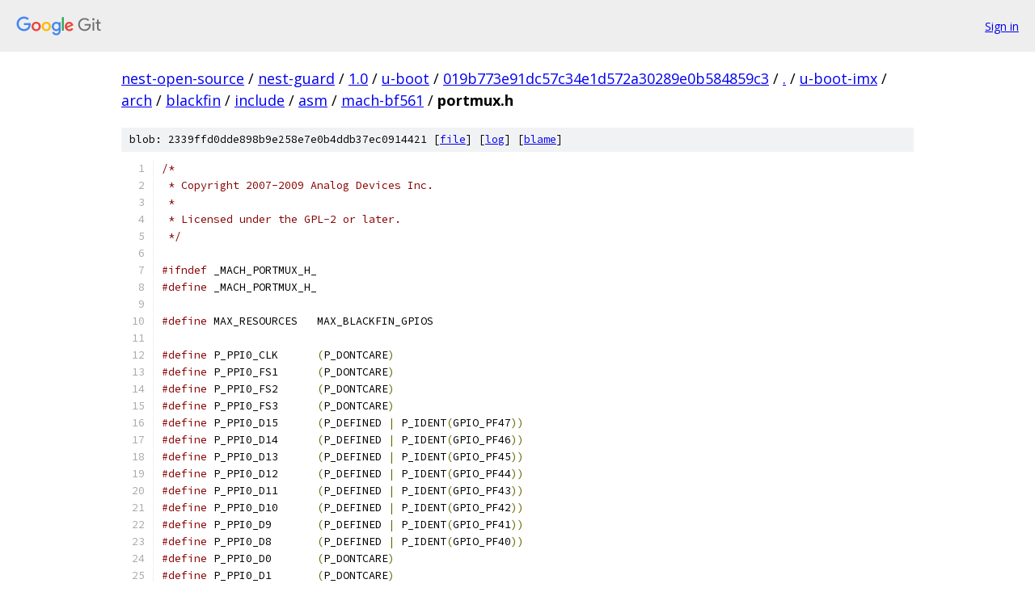

--- FILE ---
content_type: text/html; charset=utf-8
request_url: https://nest-open-source.googlesource.com/nest-guard/1.0/u-boot/+/019b773e91dc57c34e1d572a30289e0b584859c3/u-boot-imx/arch/blackfin/include/asm/mach-bf561/portmux.h
body_size: 2603
content:
<!DOCTYPE html><html lang="en"><head><meta charset="utf-8"><meta name="viewport" content="width=device-width, initial-scale=1"><title>u-boot-imx/arch/blackfin/include/asm/mach-bf561/portmux.h - nest-guard/1.0/u-boot - Git at Google</title><link rel="stylesheet" type="text/css" href="/+static/base.css"><link rel="stylesheet" type="text/css" href="/+static/prettify/prettify.css"><!-- default customHeadTagPart --></head><body class="Site"><header class="Site-header"><div class="Header"><a class="Header-image" href="/"><img src="//www.gstatic.com/images/branding/lockups/2x/lockup_git_color_108x24dp.png" width="108" height="24" alt="Google Git"></a><div class="Header-menu"> <a class="Header-menuItem" href="https://accounts.google.com/AccountChooser?faa=1&amp;continue=https://nest-open-source.googlesource.com/login/nest-guard/1.0/u-boot/%2B/019b773e91dc57c34e1d572a30289e0b584859c3/u-boot-imx/arch/blackfin/include/asm/mach-bf561/portmux.h">Sign in</a> </div></div></header><div class="Site-content"><div class="Container "><div class="Breadcrumbs"><a class="Breadcrumbs-crumb" href="/?format=HTML">nest-open-source</a> / <a class="Breadcrumbs-crumb" href="/nest-guard/">nest-guard</a> / <a class="Breadcrumbs-crumb" href="/nest-guard/1.0/">1.0</a> / <a class="Breadcrumbs-crumb" href="/nest-guard/1.0/u-boot/">u-boot</a> / <a class="Breadcrumbs-crumb" href="/nest-guard/1.0/u-boot/+/019b773e91dc57c34e1d572a30289e0b584859c3">019b773e91dc57c34e1d572a30289e0b584859c3</a> / <a class="Breadcrumbs-crumb" href="/nest-guard/1.0/u-boot/+/019b773e91dc57c34e1d572a30289e0b584859c3/">.</a> / <a class="Breadcrumbs-crumb" href="/nest-guard/1.0/u-boot/+/019b773e91dc57c34e1d572a30289e0b584859c3/u-boot-imx">u-boot-imx</a> / <a class="Breadcrumbs-crumb" href="/nest-guard/1.0/u-boot/+/019b773e91dc57c34e1d572a30289e0b584859c3/u-boot-imx/arch">arch</a> / <a class="Breadcrumbs-crumb" href="/nest-guard/1.0/u-boot/+/019b773e91dc57c34e1d572a30289e0b584859c3/u-boot-imx/arch/blackfin">blackfin</a> / <a class="Breadcrumbs-crumb" href="/nest-guard/1.0/u-boot/+/019b773e91dc57c34e1d572a30289e0b584859c3/u-boot-imx/arch/blackfin/include?autodive=0">include</a> / <a class="Breadcrumbs-crumb" href="/nest-guard/1.0/u-boot/+/019b773e91dc57c34e1d572a30289e0b584859c3/u-boot-imx/arch/blackfin/include/asm">asm</a> / <a class="Breadcrumbs-crumb" href="/nest-guard/1.0/u-boot/+/019b773e91dc57c34e1d572a30289e0b584859c3/u-boot-imx/arch/blackfin/include/asm/mach-bf561">mach-bf561</a> / <span class="Breadcrumbs-crumb">portmux.h</span></div><div class="u-sha1 u-monospace BlobSha1">blob: 2339ffd0dde898b9e258e7e0b4ddb37ec0914421 [<a href="/nest-guard/1.0/u-boot/+/019b773e91dc57c34e1d572a30289e0b584859c3/u-boot-imx/arch/blackfin/include/asm/mach-bf561/portmux.h">file</a>] [<a href="/nest-guard/1.0/u-boot/+log/019b773e91dc57c34e1d572a30289e0b584859c3/u-boot-imx/arch/blackfin/include/asm/mach-bf561/portmux.h">log</a>] [<a href="/nest-guard/1.0/u-boot/+blame/019b773e91dc57c34e1d572a30289e0b584859c3/u-boot-imx/arch/blackfin/include/asm/mach-bf561/portmux.h">blame</a>]</div><table class="FileContents"><tr class="u-pre u-monospace FileContents-line"><td class="u-lineNum u-noSelect FileContents-lineNum" data-line-number="1"></td><td class="FileContents-lineContents" id="1"><span class="com">/*</span></td></tr><tr class="u-pre u-monospace FileContents-line"><td class="u-lineNum u-noSelect FileContents-lineNum" data-line-number="2"></td><td class="FileContents-lineContents" id="2"><span class="com"> * Copyright 2007-2009 Analog Devices Inc.</span></td></tr><tr class="u-pre u-monospace FileContents-line"><td class="u-lineNum u-noSelect FileContents-lineNum" data-line-number="3"></td><td class="FileContents-lineContents" id="3"><span class="com"> *</span></td></tr><tr class="u-pre u-monospace FileContents-line"><td class="u-lineNum u-noSelect FileContents-lineNum" data-line-number="4"></td><td class="FileContents-lineContents" id="4"><span class="com"> * Licensed under the GPL-2 or later.</span></td></tr><tr class="u-pre u-monospace FileContents-line"><td class="u-lineNum u-noSelect FileContents-lineNum" data-line-number="5"></td><td class="FileContents-lineContents" id="5"><span class="com"> */</span></td></tr><tr class="u-pre u-monospace FileContents-line"><td class="u-lineNum u-noSelect FileContents-lineNum" data-line-number="6"></td><td class="FileContents-lineContents" id="6"></td></tr><tr class="u-pre u-monospace FileContents-line"><td class="u-lineNum u-noSelect FileContents-lineNum" data-line-number="7"></td><td class="FileContents-lineContents" id="7"><span class="com">#ifndef</span><span class="pln"> _MACH_PORTMUX_H_</span></td></tr><tr class="u-pre u-monospace FileContents-line"><td class="u-lineNum u-noSelect FileContents-lineNum" data-line-number="8"></td><td class="FileContents-lineContents" id="8"><span class="com">#define</span><span class="pln"> _MACH_PORTMUX_H_</span></td></tr><tr class="u-pre u-monospace FileContents-line"><td class="u-lineNum u-noSelect FileContents-lineNum" data-line-number="9"></td><td class="FileContents-lineContents" id="9"></td></tr><tr class="u-pre u-monospace FileContents-line"><td class="u-lineNum u-noSelect FileContents-lineNum" data-line-number="10"></td><td class="FileContents-lineContents" id="10"><span class="com">#define</span><span class="pln"> MAX_RESOURCES	MAX_BLACKFIN_GPIOS</span></td></tr><tr class="u-pre u-monospace FileContents-line"><td class="u-lineNum u-noSelect FileContents-lineNum" data-line-number="11"></td><td class="FileContents-lineContents" id="11"></td></tr><tr class="u-pre u-monospace FileContents-line"><td class="u-lineNum u-noSelect FileContents-lineNum" data-line-number="12"></td><td class="FileContents-lineContents" id="12"><span class="com">#define</span><span class="pln"> P_PPI0_CLK	</span><span class="pun">(</span><span class="pln">P_DONTCARE</span><span class="pun">)</span></td></tr><tr class="u-pre u-monospace FileContents-line"><td class="u-lineNum u-noSelect FileContents-lineNum" data-line-number="13"></td><td class="FileContents-lineContents" id="13"><span class="com">#define</span><span class="pln"> P_PPI0_FS1	</span><span class="pun">(</span><span class="pln">P_DONTCARE</span><span class="pun">)</span></td></tr><tr class="u-pre u-monospace FileContents-line"><td class="u-lineNum u-noSelect FileContents-lineNum" data-line-number="14"></td><td class="FileContents-lineContents" id="14"><span class="com">#define</span><span class="pln"> P_PPI0_FS2	</span><span class="pun">(</span><span class="pln">P_DONTCARE</span><span class="pun">)</span></td></tr><tr class="u-pre u-monospace FileContents-line"><td class="u-lineNum u-noSelect FileContents-lineNum" data-line-number="15"></td><td class="FileContents-lineContents" id="15"><span class="com">#define</span><span class="pln"> P_PPI0_FS3	</span><span class="pun">(</span><span class="pln">P_DONTCARE</span><span class="pun">)</span></td></tr><tr class="u-pre u-monospace FileContents-line"><td class="u-lineNum u-noSelect FileContents-lineNum" data-line-number="16"></td><td class="FileContents-lineContents" id="16"><span class="com">#define</span><span class="pln"> P_PPI0_D15	</span><span class="pun">(</span><span class="pln">P_DEFINED </span><span class="pun">|</span><span class="pln"> P_IDENT</span><span class="pun">(</span><span class="pln">GPIO_PF47</span><span class="pun">))</span></td></tr><tr class="u-pre u-monospace FileContents-line"><td class="u-lineNum u-noSelect FileContents-lineNum" data-line-number="17"></td><td class="FileContents-lineContents" id="17"><span class="com">#define</span><span class="pln"> P_PPI0_D14	</span><span class="pun">(</span><span class="pln">P_DEFINED </span><span class="pun">|</span><span class="pln"> P_IDENT</span><span class="pun">(</span><span class="pln">GPIO_PF46</span><span class="pun">))</span></td></tr><tr class="u-pre u-monospace FileContents-line"><td class="u-lineNum u-noSelect FileContents-lineNum" data-line-number="18"></td><td class="FileContents-lineContents" id="18"><span class="com">#define</span><span class="pln"> P_PPI0_D13	</span><span class="pun">(</span><span class="pln">P_DEFINED </span><span class="pun">|</span><span class="pln"> P_IDENT</span><span class="pun">(</span><span class="pln">GPIO_PF45</span><span class="pun">))</span></td></tr><tr class="u-pre u-monospace FileContents-line"><td class="u-lineNum u-noSelect FileContents-lineNum" data-line-number="19"></td><td class="FileContents-lineContents" id="19"><span class="com">#define</span><span class="pln"> P_PPI0_D12	</span><span class="pun">(</span><span class="pln">P_DEFINED </span><span class="pun">|</span><span class="pln"> P_IDENT</span><span class="pun">(</span><span class="pln">GPIO_PF44</span><span class="pun">))</span></td></tr><tr class="u-pre u-monospace FileContents-line"><td class="u-lineNum u-noSelect FileContents-lineNum" data-line-number="20"></td><td class="FileContents-lineContents" id="20"><span class="com">#define</span><span class="pln"> P_PPI0_D11	</span><span class="pun">(</span><span class="pln">P_DEFINED </span><span class="pun">|</span><span class="pln"> P_IDENT</span><span class="pun">(</span><span class="pln">GPIO_PF43</span><span class="pun">))</span></td></tr><tr class="u-pre u-monospace FileContents-line"><td class="u-lineNum u-noSelect FileContents-lineNum" data-line-number="21"></td><td class="FileContents-lineContents" id="21"><span class="com">#define</span><span class="pln"> P_PPI0_D10	</span><span class="pun">(</span><span class="pln">P_DEFINED </span><span class="pun">|</span><span class="pln"> P_IDENT</span><span class="pun">(</span><span class="pln">GPIO_PF42</span><span class="pun">))</span></td></tr><tr class="u-pre u-monospace FileContents-line"><td class="u-lineNum u-noSelect FileContents-lineNum" data-line-number="22"></td><td class="FileContents-lineContents" id="22"><span class="com">#define</span><span class="pln"> P_PPI0_D9	</span><span class="pun">(</span><span class="pln">P_DEFINED </span><span class="pun">|</span><span class="pln"> P_IDENT</span><span class="pun">(</span><span class="pln">GPIO_PF41</span><span class="pun">))</span></td></tr><tr class="u-pre u-monospace FileContents-line"><td class="u-lineNum u-noSelect FileContents-lineNum" data-line-number="23"></td><td class="FileContents-lineContents" id="23"><span class="com">#define</span><span class="pln"> P_PPI0_D8	</span><span class="pun">(</span><span class="pln">P_DEFINED </span><span class="pun">|</span><span class="pln"> P_IDENT</span><span class="pun">(</span><span class="pln">GPIO_PF40</span><span class="pun">))</span></td></tr><tr class="u-pre u-monospace FileContents-line"><td class="u-lineNum u-noSelect FileContents-lineNum" data-line-number="24"></td><td class="FileContents-lineContents" id="24"><span class="com">#define</span><span class="pln"> P_PPI0_D0	</span><span class="pun">(</span><span class="pln">P_DONTCARE</span><span class="pun">)</span></td></tr><tr class="u-pre u-monospace FileContents-line"><td class="u-lineNum u-noSelect FileContents-lineNum" data-line-number="25"></td><td class="FileContents-lineContents" id="25"><span class="com">#define</span><span class="pln"> P_PPI0_D1	</span><span class="pun">(</span><span class="pln">P_DONTCARE</span><span class="pun">)</span></td></tr><tr class="u-pre u-monospace FileContents-line"><td class="u-lineNum u-noSelect FileContents-lineNum" data-line-number="26"></td><td class="FileContents-lineContents" id="26"><span class="com">#define</span><span class="pln"> P_PPI0_D2	</span><span class="pun">(</span><span class="pln">P_DONTCARE</span><span class="pun">)</span></td></tr><tr class="u-pre u-monospace FileContents-line"><td class="u-lineNum u-noSelect FileContents-lineNum" data-line-number="27"></td><td class="FileContents-lineContents" id="27"><span class="com">#define</span><span class="pln"> P_PPI0_D3	</span><span class="pun">(</span><span class="pln">P_DONTCARE</span><span class="pun">)</span></td></tr><tr class="u-pre u-monospace FileContents-line"><td class="u-lineNum u-noSelect FileContents-lineNum" data-line-number="28"></td><td class="FileContents-lineContents" id="28"><span class="com">#define</span><span class="pln"> P_PPI0_D4	</span><span class="pun">(</span><span class="pln">P_DONTCARE</span><span class="pun">)</span></td></tr><tr class="u-pre u-monospace FileContents-line"><td class="u-lineNum u-noSelect FileContents-lineNum" data-line-number="29"></td><td class="FileContents-lineContents" id="29"><span class="com">#define</span><span class="pln"> P_PPI0_D5	</span><span class="pun">(</span><span class="pln">P_DONTCARE</span><span class="pun">)</span></td></tr><tr class="u-pre u-monospace FileContents-line"><td class="u-lineNum u-noSelect FileContents-lineNum" data-line-number="30"></td><td class="FileContents-lineContents" id="30"><span class="com">#define</span><span class="pln"> P_PPI0_D6	</span><span class="pun">(</span><span class="pln">P_DONTCARE</span><span class="pun">)</span></td></tr><tr class="u-pre u-monospace FileContents-line"><td class="u-lineNum u-noSelect FileContents-lineNum" data-line-number="31"></td><td class="FileContents-lineContents" id="31"><span class="com">#define</span><span class="pln"> P_PPI0_D7	</span><span class="pun">(</span><span class="pln">P_DONTCARE</span><span class="pun">)</span></td></tr><tr class="u-pre u-monospace FileContents-line"><td class="u-lineNum u-noSelect FileContents-lineNum" data-line-number="32"></td><td class="FileContents-lineContents" id="32"><span class="com">#define</span><span class="pln"> P_PPI1_CLK	</span><span class="pun">(</span><span class="pln">P_DONTCARE</span><span class="pun">)</span></td></tr><tr class="u-pre u-monospace FileContents-line"><td class="u-lineNum u-noSelect FileContents-lineNum" data-line-number="33"></td><td class="FileContents-lineContents" id="33"><span class="com">#define</span><span class="pln"> P_PPI1_FS1	</span><span class="pun">(</span><span class="pln">P_DONTCARE</span><span class="pun">)</span></td></tr><tr class="u-pre u-monospace FileContents-line"><td class="u-lineNum u-noSelect FileContents-lineNum" data-line-number="34"></td><td class="FileContents-lineContents" id="34"><span class="com">#define</span><span class="pln"> P_PPI1_FS2	</span><span class="pun">(</span><span class="pln">P_DONTCARE</span><span class="pun">)</span></td></tr><tr class="u-pre u-monospace FileContents-line"><td class="u-lineNum u-noSelect FileContents-lineNum" data-line-number="35"></td><td class="FileContents-lineContents" id="35"><span class="com">#define</span><span class="pln"> P_PPI1_FS3	</span><span class="pun">(</span><span class="pln">P_DONTCARE</span><span class="pun">)</span></td></tr><tr class="u-pre u-monospace FileContents-line"><td class="u-lineNum u-noSelect FileContents-lineNum" data-line-number="36"></td><td class="FileContents-lineContents" id="36"><span class="com">#define</span><span class="pln"> P_PPI1_D15	</span><span class="pun">(</span><span class="pln">P_DEFINED </span><span class="pun">|</span><span class="pln"> P_IDENT</span><span class="pun">(</span><span class="pln">GPIO_PF39</span><span class="pun">))</span></td></tr><tr class="u-pre u-monospace FileContents-line"><td class="u-lineNum u-noSelect FileContents-lineNum" data-line-number="37"></td><td class="FileContents-lineContents" id="37"><span class="com">#define</span><span class="pln"> P_PPI1_D14	</span><span class="pun">(</span><span class="pln">P_DEFINED </span><span class="pun">|</span><span class="pln"> P_IDENT</span><span class="pun">(</span><span class="pln">GPIO_PF38</span><span class="pun">))</span></td></tr><tr class="u-pre u-monospace FileContents-line"><td class="u-lineNum u-noSelect FileContents-lineNum" data-line-number="38"></td><td class="FileContents-lineContents" id="38"><span class="com">#define</span><span class="pln"> P_PPI1_D13	</span><span class="pun">(</span><span class="pln">P_DEFINED </span><span class="pun">|</span><span class="pln"> P_IDENT</span><span class="pun">(</span><span class="pln">GPIO_PF37</span><span class="pun">))</span></td></tr><tr class="u-pre u-monospace FileContents-line"><td class="u-lineNum u-noSelect FileContents-lineNum" data-line-number="39"></td><td class="FileContents-lineContents" id="39"><span class="com">#define</span><span class="pln"> P_PPI1_D12	</span><span class="pun">(</span><span class="pln">P_DEFINED </span><span class="pun">|</span><span class="pln"> P_IDENT</span><span class="pun">(</span><span class="pln">GPIO_PF36</span><span class="pun">))</span></td></tr><tr class="u-pre u-monospace FileContents-line"><td class="u-lineNum u-noSelect FileContents-lineNum" data-line-number="40"></td><td class="FileContents-lineContents" id="40"><span class="com">#define</span><span class="pln"> P_PPI1_D11	</span><span class="pun">(</span><span class="pln">P_DEFINED </span><span class="pun">|</span><span class="pln"> P_IDENT</span><span class="pun">(</span><span class="pln">GPIO_PF35</span><span class="pun">))</span></td></tr><tr class="u-pre u-monospace FileContents-line"><td class="u-lineNum u-noSelect FileContents-lineNum" data-line-number="41"></td><td class="FileContents-lineContents" id="41"><span class="com">#define</span><span class="pln"> P_PPI1_D10	</span><span class="pun">(</span><span class="pln">P_DEFINED </span><span class="pun">|</span><span class="pln"> P_IDENT</span><span class="pun">(</span><span class="pln">GPIO_PF34</span><span class="pun">))</span></td></tr><tr class="u-pre u-monospace FileContents-line"><td class="u-lineNum u-noSelect FileContents-lineNum" data-line-number="42"></td><td class="FileContents-lineContents" id="42"><span class="com">#define</span><span class="pln"> P_PPI1_D9	</span><span class="pun">(</span><span class="pln">P_DEFINED </span><span class="pun">|</span><span class="pln"> P_IDENT</span><span class="pun">(</span><span class="pln">GPIO_PF33</span><span class="pun">))</span></td></tr><tr class="u-pre u-monospace FileContents-line"><td class="u-lineNum u-noSelect FileContents-lineNum" data-line-number="43"></td><td class="FileContents-lineContents" id="43"><span class="com">#define</span><span class="pln"> P_PPI1_D8	</span><span class="pun">(</span><span class="pln">P_DEFINED </span><span class="pun">|</span><span class="pln"> P_IDENT</span><span class="pun">(</span><span class="pln">GPIO_PF32</span><span class="pun">))</span></td></tr><tr class="u-pre u-monospace FileContents-line"><td class="u-lineNum u-noSelect FileContents-lineNum" data-line-number="44"></td><td class="FileContents-lineContents" id="44"><span class="com">#define</span><span class="pln"> P_PPI1_D0	</span><span class="pun">(</span><span class="pln">P_DONTCARE</span><span class="pun">)</span></td></tr><tr class="u-pre u-monospace FileContents-line"><td class="u-lineNum u-noSelect FileContents-lineNum" data-line-number="45"></td><td class="FileContents-lineContents" id="45"><span class="com">#define</span><span class="pln"> P_PPI1_D1	</span><span class="pun">(</span><span class="pln">P_DONTCARE</span><span class="pun">)</span></td></tr><tr class="u-pre u-monospace FileContents-line"><td class="u-lineNum u-noSelect FileContents-lineNum" data-line-number="46"></td><td class="FileContents-lineContents" id="46"><span class="com">#define</span><span class="pln"> P_PPI1_D2	</span><span class="pun">(</span><span class="pln">P_DONTCARE</span><span class="pun">)</span></td></tr><tr class="u-pre u-monospace FileContents-line"><td class="u-lineNum u-noSelect FileContents-lineNum" data-line-number="47"></td><td class="FileContents-lineContents" id="47"><span class="com">#define</span><span class="pln"> P_PPI1_D3	</span><span class="pun">(</span><span class="pln">P_DONTCARE</span><span class="pun">)</span></td></tr><tr class="u-pre u-monospace FileContents-line"><td class="u-lineNum u-noSelect FileContents-lineNum" data-line-number="48"></td><td class="FileContents-lineContents" id="48"><span class="com">#define</span><span class="pln"> P_PPI1_D4	</span><span class="pun">(</span><span class="pln">P_DONTCARE</span><span class="pun">)</span></td></tr><tr class="u-pre u-monospace FileContents-line"><td class="u-lineNum u-noSelect FileContents-lineNum" data-line-number="49"></td><td class="FileContents-lineContents" id="49"><span class="com">#define</span><span class="pln"> P_PPI1_D5	</span><span class="pun">(</span><span class="pln">P_DONTCARE</span><span class="pun">)</span></td></tr><tr class="u-pre u-monospace FileContents-line"><td class="u-lineNum u-noSelect FileContents-lineNum" data-line-number="50"></td><td class="FileContents-lineContents" id="50"><span class="com">#define</span><span class="pln"> P_PPI1_D6	</span><span class="pun">(</span><span class="pln">P_DONTCARE</span><span class="pun">)</span></td></tr><tr class="u-pre u-monospace FileContents-line"><td class="u-lineNum u-noSelect FileContents-lineNum" data-line-number="51"></td><td class="FileContents-lineContents" id="51"><span class="com">#define</span><span class="pln"> P_PPI1_D7	</span><span class="pun">(</span><span class="pln">P_DONTCARE</span><span class="pun">)</span></td></tr><tr class="u-pre u-monospace FileContents-line"><td class="u-lineNum u-noSelect FileContents-lineNum" data-line-number="52"></td><td class="FileContents-lineContents" id="52"><span class="com">#define</span><span class="pln"> P_SPORT1_TSCLK	</span><span class="pun">(</span><span class="pln">P_DEFINED </span><span class="pun">|</span><span class="pln"> P_IDENT</span><span class="pun">(</span><span class="pln">GPIO_PF31</span><span class="pun">))</span></td></tr><tr class="u-pre u-monospace FileContents-line"><td class="u-lineNum u-noSelect FileContents-lineNum" data-line-number="53"></td><td class="FileContents-lineContents" id="53"><span class="com">#define</span><span class="pln"> P_SPORT1_RSCLK	</span><span class="pun">(</span><span class="pln">P_DEFINED </span><span class="pun">|</span><span class="pln"> P_IDENT</span><span class="pun">(</span><span class="pln">GPIO_PF30</span><span class="pun">))</span></td></tr><tr class="u-pre u-monospace FileContents-line"><td class="u-lineNum u-noSelect FileContents-lineNum" data-line-number="54"></td><td class="FileContents-lineContents" id="54"><span class="com">#define</span><span class="pln"> P_SPORT0_TSCLK	</span><span class="pun">(</span><span class="pln">P_DEFINED </span><span class="pun">|</span><span class="pln"> P_IDENT</span><span class="pun">(</span><span class="pln">GPIO_PF29</span><span class="pun">))</span></td></tr><tr class="u-pre u-monospace FileContents-line"><td class="u-lineNum u-noSelect FileContents-lineNum" data-line-number="55"></td><td class="FileContents-lineContents" id="55"><span class="com">#define</span><span class="pln"> P_SPORT0_RSCLK	</span><span class="pun">(</span><span class="pln">P_DEFINED </span><span class="pun">|</span><span class="pln"> P_IDENT</span><span class="pun">(</span><span class="pln">GPIO_PF28</span><span class="pun">))</span></td></tr><tr class="u-pre u-monospace FileContents-line"><td class="u-lineNum u-noSelect FileContents-lineNum" data-line-number="56"></td><td class="FileContents-lineContents" id="56"><span class="com">#define</span><span class="pln"> P_UART0_RX	</span><span class="pun">(</span><span class="pln">P_DEFINED </span><span class="pun">|</span><span class="pln"> P_IDENT</span><span class="pun">(</span><span class="pln">GPIO_PF27</span><span class="pun">))</span></td></tr><tr class="u-pre u-monospace FileContents-line"><td class="u-lineNum u-noSelect FileContents-lineNum" data-line-number="57"></td><td class="FileContents-lineContents" id="57"><span class="com">#define</span><span class="pln"> P_UART0_TX	</span><span class="pun">(</span><span class="pln">P_DEFINED </span><span class="pun">|</span><span class="pln"> P_IDENT</span><span class="pun">(</span><span class="pln">GPIO_PF26</span><span class="pun">))</span></td></tr><tr class="u-pre u-monospace FileContents-line"><td class="u-lineNum u-noSelect FileContents-lineNum" data-line-number="58"></td><td class="FileContents-lineContents" id="58"><span class="com">#define</span><span class="pln"> P_SPORT1_DRSEC	</span><span class="pun">(</span><span class="pln">P_DEFINED </span><span class="pun">|</span><span class="pln"> P_IDENT</span><span class="pun">(</span><span class="pln">GPIO_PF25</span><span class="pun">))</span></td></tr><tr class="u-pre u-monospace FileContents-line"><td class="u-lineNum u-noSelect FileContents-lineNum" data-line-number="59"></td><td class="FileContents-lineContents" id="59"><span class="com">#define</span><span class="pln"> P_SPORT1_RFS	</span><span class="pun">(</span><span class="pln">P_DEFINED </span><span class="pun">|</span><span class="pln"> P_IDENT</span><span class="pun">(</span><span class="pln">GPIO_PF24</span><span class="pun">))</span></td></tr><tr class="u-pre u-monospace FileContents-line"><td class="u-lineNum u-noSelect FileContents-lineNum" data-line-number="60"></td><td class="FileContents-lineContents" id="60"><span class="com">#define</span><span class="pln"> P_SPORT1_DTPRI	</span><span class="pun">(</span><span class="pln">P_DEFINED </span><span class="pun">|</span><span class="pln"> P_IDENT</span><span class="pun">(</span><span class="pln">GPIO_PF23</span><span class="pun">))</span></td></tr><tr class="u-pre u-monospace FileContents-line"><td class="u-lineNum u-noSelect FileContents-lineNum" data-line-number="61"></td><td class="FileContents-lineContents" id="61"><span class="com">#define</span><span class="pln"> P_SPORT1_DTSEC	</span><span class="pun">(</span><span class="pln">P_DEFINED </span><span class="pun">|</span><span class="pln"> P_IDENT</span><span class="pun">(</span><span class="pln">GPIO_PF22</span><span class="pun">))</span></td></tr><tr class="u-pre u-monospace FileContents-line"><td class="u-lineNum u-noSelect FileContents-lineNum" data-line-number="62"></td><td class="FileContents-lineContents" id="62"><span class="com">#define</span><span class="pln"> P_SPORT1_TFS	</span><span class="pun">(</span><span class="pln">P_DEFINED </span><span class="pun">|</span><span class="pln"> P_IDENT</span><span class="pun">(</span><span class="pln">GPIO_PF21</span><span class="pun">))</span></td></tr><tr class="u-pre u-monospace FileContents-line"><td class="u-lineNum u-noSelect FileContents-lineNum" data-line-number="63"></td><td class="FileContents-lineContents" id="63"><span class="com">#define</span><span class="pln"> P_SPORT1_DRPRI	</span><span class="pun">(</span><span class="pln">P_DONTCARE</span><span class="pun">)</span></td></tr><tr class="u-pre u-monospace FileContents-line"><td class="u-lineNum u-noSelect FileContents-lineNum" data-line-number="64"></td><td class="FileContents-lineContents" id="64"><span class="com">#define</span><span class="pln"> P_SPORT0_DRSEC	</span><span class="pun">(</span><span class="pln">P_DEFINED </span><span class="pun">|</span><span class="pln"> P_IDENT</span><span class="pun">(</span><span class="pln">GPIO_PF20</span><span class="pun">))</span></td></tr><tr class="u-pre u-monospace FileContents-line"><td class="u-lineNum u-noSelect FileContents-lineNum" data-line-number="65"></td><td class="FileContents-lineContents" id="65"><span class="com">#define</span><span class="pln"> P_SPORT0_RFS	</span><span class="pun">(</span><span class="pln">P_DEFINED </span><span class="pun">|</span><span class="pln"> P_IDENT</span><span class="pun">(</span><span class="pln">GPIO_PF19</span><span class="pun">))</span></td></tr><tr class="u-pre u-monospace FileContents-line"><td class="u-lineNum u-noSelect FileContents-lineNum" data-line-number="66"></td><td class="FileContents-lineContents" id="66"><span class="com">#define</span><span class="pln"> P_SPORT0_DTPRI	</span><span class="pun">(</span><span class="pln">P_DEFINED </span><span class="pun">|</span><span class="pln"> P_IDENT</span><span class="pun">(</span><span class="pln">GPIO_PF18</span><span class="pun">))</span></td></tr><tr class="u-pre u-monospace FileContents-line"><td class="u-lineNum u-noSelect FileContents-lineNum" data-line-number="67"></td><td class="FileContents-lineContents" id="67"><span class="com">#define</span><span class="pln"> P_SPORT0_DTSEC	</span><span class="pun">(</span><span class="pln">P_DEFINED </span><span class="pun">|</span><span class="pln"> P_IDENT</span><span class="pun">(</span><span class="pln">GPIO_PF17</span><span class="pun">))</span></td></tr><tr class="u-pre u-monospace FileContents-line"><td class="u-lineNum u-noSelect FileContents-lineNum" data-line-number="68"></td><td class="FileContents-lineContents" id="68"><span class="com">#define</span><span class="pln"> P_SPORT0_TFS	</span><span class="pun">(</span><span class="pln">P_DEFINED </span><span class="pun">|</span><span class="pln"> P_IDENT</span><span class="pun">(</span><span class="pln">GPIO_PF16</span><span class="pun">))</span></td></tr><tr class="u-pre u-monospace FileContents-line"><td class="u-lineNum u-noSelect FileContents-lineNum" data-line-number="69"></td><td class="FileContents-lineContents" id="69"><span class="com">#define</span><span class="pln"> P_SPORT0_DRPRI	</span><span class="pun">(</span><span class="pln">P_DONTCARE</span><span class="pun">)</span></td></tr><tr class="u-pre u-monospace FileContents-line"><td class="u-lineNum u-noSelect FileContents-lineNum" data-line-number="70"></td><td class="FileContents-lineContents" id="70"><span class="com">#define</span><span class="pln"> P_TMRCLK	</span><span class="pun">(</span><span class="pln">P_DEFINED </span><span class="pun">|</span><span class="pln"> P_IDENT</span><span class="pun">(</span><span class="pln">GPIO_PF15</span><span class="pun">))</span></td></tr><tr class="u-pre u-monospace FileContents-line"><td class="u-lineNum u-noSelect FileContents-lineNum" data-line-number="71"></td><td class="FileContents-lineContents" id="71"><span class="com">#define</span><span class="pln"> P_SPI0_SSEL7	</span><span class="pun">(</span><span class="pln">P_DEFINED </span><span class="pun">|</span><span class="pln"> P_IDENT</span><span class="pun">(</span><span class="pln">GPIO_PF7</span><span class="pun">))</span></td></tr><tr class="u-pre u-monospace FileContents-line"><td class="u-lineNum u-noSelect FileContents-lineNum" data-line-number="72"></td><td class="FileContents-lineContents" id="72"><span class="com">#define</span><span class="pln"> P_SPI0_SSEL6	</span><span class="pun">(</span><span class="pln">P_DEFINED </span><span class="pun">|</span><span class="pln"> P_IDENT</span><span class="pun">(</span><span class="pln">GPIO_PF6</span><span class="pun">))</span></td></tr><tr class="u-pre u-monospace FileContents-line"><td class="u-lineNum u-noSelect FileContents-lineNum" data-line-number="73"></td><td class="FileContents-lineContents" id="73"><span class="com">#define</span><span class="pln"> P_SPI0_SSEL5	</span><span class="pun">(</span><span class="pln">P_DEFINED </span><span class="pun">|</span><span class="pln"> P_IDENT</span><span class="pun">(</span><span class="pln">GPIO_PF5</span><span class="pun">))</span></td></tr><tr class="u-pre u-monospace FileContents-line"><td class="u-lineNum u-noSelect FileContents-lineNum" data-line-number="74"></td><td class="FileContents-lineContents" id="74"><span class="com">#define</span><span class="pln"> P_SPI0_SSEL4	</span><span class="pun">(</span><span class="pln">P_DEFINED </span><span class="pun">|</span><span class="pln"> P_IDENT</span><span class="pun">(</span><span class="pln">GPIO_PF4</span><span class="pun">))</span></td></tr><tr class="u-pre u-monospace FileContents-line"><td class="u-lineNum u-noSelect FileContents-lineNum" data-line-number="75"></td><td class="FileContents-lineContents" id="75"><span class="com">#define</span><span class="pln"> P_SPI0_SSEL3	</span><span class="pun">(</span><span class="pln">P_DEFINED </span><span class="pun">|</span><span class="pln"> P_IDENT</span><span class="pun">(</span><span class="pln">GPIO_PF3</span><span class="pun">))</span></td></tr><tr class="u-pre u-monospace FileContents-line"><td class="u-lineNum u-noSelect FileContents-lineNum" data-line-number="76"></td><td class="FileContents-lineContents" id="76"><span class="com">#define</span><span class="pln"> P_SPI0_SSEL2	</span><span class="pun">(</span><span class="pln">P_DEFINED </span><span class="pun">|</span><span class="pln"> P_IDENT</span><span class="pun">(</span><span class="pln">GPIO_PF2</span><span class="pun">))</span></td></tr><tr class="u-pre u-monospace FileContents-line"><td class="u-lineNum u-noSelect FileContents-lineNum" data-line-number="77"></td><td class="FileContents-lineContents" id="77"><span class="com">#define</span><span class="pln"> P_SPI0_SSEL1	</span><span class="pun">(</span><span class="pln">P_DEFINED </span><span class="pun">|</span><span class="pln"> P_IDENT</span><span class="pun">(</span><span class="pln">GPIO_PF1</span><span class="pun">))</span></td></tr><tr class="u-pre u-monospace FileContents-line"><td class="u-lineNum u-noSelect FileContents-lineNum" data-line-number="78"></td><td class="FileContents-lineContents" id="78"><span class="com">#define</span><span class="pln"> P_SPI0_SS	</span><span class="pun">(</span><span class="pln">P_DEFINED </span><span class="pun">|</span><span class="pln"> P_IDENT</span><span class="pun">(</span><span class="pln">GPIO_PF0</span><span class="pun">))</span></td></tr><tr class="u-pre u-monospace FileContents-line"><td class="u-lineNum u-noSelect FileContents-lineNum" data-line-number="79"></td><td class="FileContents-lineContents" id="79"><span class="com">#define</span><span class="pln"> P_TMR11		</span><span class="pun">(</span><span class="pln">P_DONTCARE</span><span class="pun">)</span></td></tr><tr class="u-pre u-monospace FileContents-line"><td class="u-lineNum u-noSelect FileContents-lineNum" data-line-number="80"></td><td class="FileContents-lineContents" id="80"><span class="com">#define</span><span class="pln"> P_TMR10		</span><span class="pun">(</span><span class="pln">P_DONTCARE</span><span class="pun">)</span></td></tr><tr class="u-pre u-monospace FileContents-line"><td class="u-lineNum u-noSelect FileContents-lineNum" data-line-number="81"></td><td class="FileContents-lineContents" id="81"><span class="com">#define</span><span class="pln"> P_TMR9		</span><span class="pun">(</span><span class="pln">P_DONTCARE</span><span class="pun">)</span></td></tr><tr class="u-pre u-monospace FileContents-line"><td class="u-lineNum u-noSelect FileContents-lineNum" data-line-number="82"></td><td class="FileContents-lineContents" id="82"><span class="com">#define</span><span class="pln"> P_TMR8		</span><span class="pun">(</span><span class="pln">P_DONTCARE</span><span class="pun">)</span></td></tr><tr class="u-pre u-monospace FileContents-line"><td class="u-lineNum u-noSelect FileContents-lineNum" data-line-number="83"></td><td class="FileContents-lineContents" id="83"><span class="com">#define</span><span class="pln"> P_TMR7		</span><span class="pun">(</span><span class="pln">P_DEFINED </span><span class="pun">|</span><span class="pln"> P_IDENT</span><span class="pun">(</span><span class="pln">GPIO_PF7</span><span class="pun">))</span></td></tr><tr class="u-pre u-monospace FileContents-line"><td class="u-lineNum u-noSelect FileContents-lineNum" data-line-number="84"></td><td class="FileContents-lineContents" id="84"><span class="com">#define</span><span class="pln"> P_TMR6		</span><span class="pun">(</span><span class="pln">P_DEFINED </span><span class="pun">|</span><span class="pln"> P_IDENT</span><span class="pun">(</span><span class="pln">GPIO_PF6</span><span class="pun">))</span></td></tr><tr class="u-pre u-monospace FileContents-line"><td class="u-lineNum u-noSelect FileContents-lineNum" data-line-number="85"></td><td class="FileContents-lineContents" id="85"><span class="com">#define</span><span class="pln"> P_TMR5		</span><span class="pun">(</span><span class="pln">P_DEFINED </span><span class="pun">|</span><span class="pln"> P_IDENT</span><span class="pun">(</span><span class="pln">GPIO_PF5</span><span class="pun">))</span></td></tr><tr class="u-pre u-monospace FileContents-line"><td class="u-lineNum u-noSelect FileContents-lineNum" data-line-number="86"></td><td class="FileContents-lineContents" id="86"><span class="com">#define</span><span class="pln"> P_TMR4		</span><span class="pun">(</span><span class="pln">P_DEFINED </span><span class="pun">|</span><span class="pln"> P_IDENT</span><span class="pun">(</span><span class="pln">GPIO_PF4</span><span class="pun">))</span></td></tr><tr class="u-pre u-monospace FileContents-line"><td class="u-lineNum u-noSelect FileContents-lineNum" data-line-number="87"></td><td class="FileContents-lineContents" id="87"><span class="com">#define</span><span class="pln"> P_TMR3		</span><span class="pun">(</span><span class="pln">P_DEFINED </span><span class="pun">|</span><span class="pln"> P_IDENT</span><span class="pun">(</span><span class="pln">GPIO_PF3</span><span class="pun">))</span></td></tr><tr class="u-pre u-monospace FileContents-line"><td class="u-lineNum u-noSelect FileContents-lineNum" data-line-number="88"></td><td class="FileContents-lineContents" id="88"><span class="com">#define</span><span class="pln"> P_TMR2		</span><span class="pun">(</span><span class="pln">P_DEFINED </span><span class="pun">|</span><span class="pln"> P_IDENT</span><span class="pun">(</span><span class="pln">GPIO_PF2</span><span class="pun">))</span></td></tr><tr class="u-pre u-monospace FileContents-line"><td class="u-lineNum u-noSelect FileContents-lineNum" data-line-number="89"></td><td class="FileContents-lineContents" id="89"><span class="com">#define</span><span class="pln"> P_TMR1		</span><span class="pun">(</span><span class="pln">P_DEFINED </span><span class="pun">|</span><span class="pln"> P_IDENT</span><span class="pun">(</span><span class="pln">GPIO_PF1</span><span class="pun">))</span></td></tr><tr class="u-pre u-monospace FileContents-line"><td class="u-lineNum u-noSelect FileContents-lineNum" data-line-number="90"></td><td class="FileContents-lineContents" id="90"><span class="com">#define</span><span class="pln"> P_TMR0		</span><span class="pun">(</span><span class="pln">P_DEFINED </span><span class="pun">|</span><span class="pln"> P_IDENT</span><span class="pun">(</span><span class="pln">GPIO_PF0</span><span class="pun">))</span></td></tr><tr class="u-pre u-monospace FileContents-line"><td class="u-lineNum u-noSelect FileContents-lineNum" data-line-number="91"></td><td class="FileContents-lineContents" id="91"><span class="com">#define</span><span class="pln"> P_SPI0_MOSI	</span><span class="pun">(</span><span class="pln">P_DONTCARE</span><span class="pun">)</span></td></tr><tr class="u-pre u-monospace FileContents-line"><td class="u-lineNum u-noSelect FileContents-lineNum" data-line-number="92"></td><td class="FileContents-lineContents" id="92"><span class="com">#define</span><span class="pln"> P_SPI0_MISO	</span><span class="pun">(</span><span class="pln">P_DONTCARE</span><span class="pun">)</span></td></tr><tr class="u-pre u-monospace FileContents-line"><td class="u-lineNum u-noSelect FileContents-lineNum" data-line-number="93"></td><td class="FileContents-lineContents" id="93"><span class="com">#define</span><span class="pln"> P_SPI0_SCK	</span><span class="pun">(</span><span class="pln">P_DONTCARE</span><span class="pun">)</span></td></tr><tr class="u-pre u-monospace FileContents-line"><td class="u-lineNum u-noSelect FileContents-lineNum" data-line-number="94"></td><td class="FileContents-lineContents" id="94"><span class="com">#define</span><span class="pln"> GPIO_DEFAULT_BOOT_SPI_CS GPIO_PF2</span></td></tr><tr class="u-pre u-monospace FileContents-line"><td class="u-lineNum u-noSelect FileContents-lineNum" data-line-number="95"></td><td class="FileContents-lineContents" id="95"><span class="com">#define</span><span class="pln"> P_DEFAULT_BOOT_SPI_CS P_SPI0_SSEL2</span></td></tr><tr class="u-pre u-monospace FileContents-line"><td class="u-lineNum u-noSelect FileContents-lineNum" data-line-number="96"></td><td class="FileContents-lineContents" id="96"></td></tr><tr class="u-pre u-monospace FileContents-line"><td class="u-lineNum u-noSelect FileContents-lineNum" data-line-number="97"></td><td class="FileContents-lineContents" id="97"><span class="com">#endif</span><span class="pln"> </span><span class="com">/* _MACH_PORTMUX_H_ */</span></td></tr></table><script nonce="Wg_baDIv0ifvKHO0i_XSwg">for (let lineNumEl of document.querySelectorAll('td.u-lineNum')) {lineNumEl.onclick = () => {window.location.hash = `#${lineNumEl.getAttribute('data-line-number')}`;};}</script></div> <!-- Container --></div> <!-- Site-content --><footer class="Site-footer"><div class="Footer"><span class="Footer-poweredBy">Powered by <a href="https://gerrit.googlesource.com/gitiles/">Gitiles</a>| <a href="https://policies.google.com/privacy">Privacy</a>| <a href="https://policies.google.com/terms">Terms</a></span><span class="Footer-formats"><a class="u-monospace Footer-formatsItem" href="?format=TEXT">txt</a> <a class="u-monospace Footer-formatsItem" href="?format=JSON">json</a></span></div></footer></body></html>